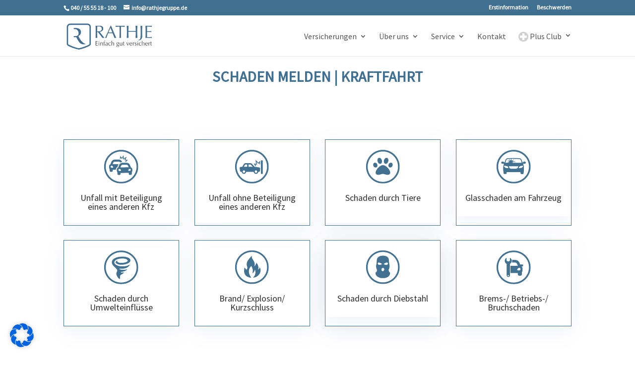

--- FILE ---
content_type: text/css
request_url: https://www.rathjegruppe.de/wp-content/themes/omazing-child/style.css?ver=1.0.0
body_size: 1164
content:
/*
 Theme Name:     Omazing Theme
 Theme URI:      http://www.omazing.de
 Description:    Omazing Theme
 Author:         Johannes Penzel - Omazing Online Marketing Agentur
 Author URI:     https://www.omazing.de
 Template:       Divi
 Version:        1.0.0
*/
 
/* =Ab hier kannst du deine CSS-Anpassungen eintragen
------------------------------------------------------- */

/*Row CSS - add class to row*/
.GrowUp-Wrapper .et_pb_column {
display: flex;
flex-flow: row;
align-items: flex-end;
margin-top: -300px;
height: 300px;
}
/*Module CSS - add class to modules*/
.GrowUp {
height: 100px;
flex-flow: column;
width: 20%;
display: flex;
flex: 1;
flex-shrink: 0;
position: relative;
  color:rgba(255,0,0,0)
}
.GrowUp:hover {
flex-wrap: nowrap;
height: 320px;
transition: all .8s ease;
  color:white;
}
.GrowUp::before {
content: "";
display: block;
height: 70px;
width: 70px;
left: calc(50% - 35px);
top: -35px;
position: absolute;
border-radius: 40px;
background-image: url(https://rathje-gruppe.omazing.de/wp-content/uploads/2021/02/plus-club-icon-2.svg
);
background-repeat: no-repeat;
}
/* MD SCREENS PORTRAIT TABLET */
@media (min-width: 768px) and (max-width: 980px) {
/* ADD STYLES HERE */
}
/* PHONES SM SCREENS */
@media (max-width: 767px) {
.GrowUp::before {
height: 60px;
width: 60px;
left: calc(50% - 30px);
top: -35px;
}
}



.blurb_link {
    display: block;
	  position: absolute; 
	  left: 33%;
    bottom: 0;
    margin-top: 20px;
    text-transform: uppercase;
    font-weight: 700;
    letter-spacing: 0;
    -webkit-transition: all .4s ease-in-out;
    -moz-transition: all .4s ease-in-out;
    -ms-transition: all .4s ease-in-out;
    -o-transition: all .4s ease-in-out;
}
.blurb_link:hover {
    letter-spacing: 1px;
    -webkit-transition: all .4s ease-in-out;
    -moz-transition: all .4s ease-in-out;
    -ms-transition: all .4s ease-in-out;
    -o-transition: all .4s ease-in-out;
}
.border-hover .et_pb_column {
 overflow: hidden;
 position: relative;
}
 
.border-hover .et_pb_column img {
 -webkit-transition: all 0.5s ease-in-out;
 -moz-transition: all 0.5s ease-in-out;
 transition: all 0.5s ease-in-out;
}
 
.border-hover .et_pb_column:hover img {
 transform: scale(1.1);
}
 
.border-hover .et_pb_column:hover .et_pb_image:after {
 position: absolute;
 top: 0;
 left: 0;
 width: 100%;
 height: 100%;
 background: rgba(0,0,0,0.6);
 content: '';
}
 
.border-hover .et_pb_column .et_pb_promo_description:before {
 top: 50px;
 right: 30px;
 bottom: 50px;
 left: 30px;
 border-top: 1px solid #fff;
 border-bottom: 1px solid #fff;
 -webkit-transform: scale(0,1);
 transform: scale(0,1);
 -webkit-transform-origin: 0 0;
 transform-origin: 0 0;
 position: absolute;
 content: '';
 opacity: 0;
 -webkit-transition: opacity 0.35s,
 -webkit-transform 0.35s;
 transition: opacity 0.35s, transform 0.35s;
}
 
.border-hover .et_pb_column .et_pb_promo_description:after {
 top: 30px;
 right: 50px;
 bottom: 30px;
 left: 50px;
 border-right: 1px solid #fff;
 border-left: 1px solid #fff;
 -webkit-transform: scale(1,0);
 transform: scale(1,0);
 -webkit-transform-origin: 100% 0;
 transform-origin: 100% 0;
 position: absolute;
 content: '';
 opacity: 0;
 -webkit-transition: opacity 0.35s,
 -webkit-transform 0.35s;
 transition: opacity 0.35s, transform 0.35s;
}
 
.border-hover .et_pb_column:hover .et_pb_promo_description:before, .border-hover .et_pb_column:hover .et_pb_promo_description:after {
 -webkit-transition-delay: 0.15s;
 transition-delay: 0.15s;
 opacity: 1;
 -webkit-transform: scale(1);
 transform: scale(1);
}
 
.border-hover .et_pb_column .et_pb_promo_description h2 {
 opacity: 0;
 color: #fff;
 position: absolute;
 top: 37%;
 width: 100%;
 text-align: center;
 -webkit-transition: all 0.5s ease-in-out;
 -moz-transition: all 0.5s ease-in-out;
 transition: all 0.5s ease-in-out;
 margin: 0;
 padding: 0;
}
 
.border-hover .et_pb_column .et_pb_promo_description p {
 opacity: 0;
 color: #fff;
 position: absolute;
 top: 42%;
 width: 100%;
 text-align: center;
 -webkit-transition: all 0.5s ease-in-out;
 -moz-transition: all 0.5s ease-in-out;
 transition: all 0.5s ease-in-out;
}
 
.border-hover .et_pb_column:hover .et_pb_promo_description h2 {
 opacity: 1;
 position: absolute;
 top: 40%;
 width: 100%;
 text-align: center;
 color: #fff;
}
 
.border-hover .et_pb_column:hover .et_pb_promo_description p {
 opacity: 1;
 position: absolute;
 top: 50%;
 width: 100%;
 text-align: center;
 color: #fff;
}
 
.border-hover .et_pb_promo {
 position: absolute;
 top: 0;
 left: 0;
 width: 100%;
 height: 100%;
}
 
.border-hover .et_pb_promo_button {
 opacity: 0;
 position: absolute;
 top: 0;
 left: 0;
 width: 100%;
 height: 100%;
}
.border-hover .et_pb_promo_description {
 position: static !important;
}

--- FILE ---
content_type: text/css
request_url: https://www.rathjegruppe.de/wp-content/et-cache/231959/et-core-unified-231959.min.css?ver=1767749112
body_size: 879
content:
#main-content{min-height:calc(100vh - 280px)}@media (max-width:980px){#top-header,div#et-secondary-menu,ul#et-secondary-nav{display:block!important}#top-header .container{padding-top:0.em!important}#et-info{display:none}}@media only screen and (max-width:780px){#et-info-phone{display:none!important}#et-info-email{display:none!important}}.wpforms-page-indicator-page-title{display:none!important}@media (min-width:1200px){.wpforms-submit-container{float:right!important;margin-top:-60px!important}}.wpforms-page-button.wpforms-page-next{float:right!important}.modern-hint{display:none}div.wpforms-container-full .wpforms-form .wpforms-field-label{color:#333333!important;font-weight:400}.wpforms-page-indicator-steps{display:none}.wpforms-page-indicator-page-title-sep{display:none!important}.wpforms-submit{background-color:#407091!important;color:white!important;font-size:16px!important;padding-left:50px!important;padding-right:50px!important;border:2px solid #407091!important}.wpforms-submit:hover{background-color:white!important;color:#407091!important;border:2px solid #407091!important}div.wpforms-container-full .wpforms-form .wpforms-pagebreak-left .wpforms-page-button{background-color:#407091;color:white!important;font-size:16px;padding-left:50px;padding-right:50px;border:2px solid #407091}div.wpforms-container-full .wpforms-form .wpforms-pagebreak-left .wpforms-page-button:hover{background-color:white;color:#407091!important;border:2px solid #407091}h2{color:#407091!important;font-size:24px!important;font-weight:500!important}.caldera-grid .btn1{background-color:white!important;color:#407091!important;border:none;background:url('/wp-content/uploads/2021/03/Kachel2.png') no-repeat top center;padding-top:80px;height:150px;width:270px;cursor:pointer;border:1px solid #407091}#main-header .nav li ul a{width:230px}.et_header_style_left #et-top-navigation nav>ul>li>a,.et_header_style_split #et-top-navigation nav>ul>li>a{font-weight:400}#main-header .nav li ul a{font-weight:400}.plus{margin-bottom:-5px}#sub-menu{padding-top:5px;padding-bottom:5px}.dropdown:hover{padding-left:25px!important;transition:padding-left 0.5s ease}#top-menu-nav #top-menu a:hover,#mobile_menu_slide a:hover{color:#407091!important;opacity:1!important}.vertikal{vertical-align:middle}@media only screen and (max-width:1025px){.four-columns .et_pb_column{width:25%!important}}@media only screen and (max-width:479px){.four .et_pb_column{width:50%!important}}.untermenu{font-weight:400;padding-left:25px}#main-header .et_mobile_menu li ul.hide{display:none!important}#mobile_menu .menu-item-has-children{position:relative}#mobile_menu .menu-item-has-children>a{background:transparent}#mobile_menu .menu-item-has-children>a+span{position:absolute;right:0;top:0;padding:10px 20px;font-size:20px;font-weight:700;cursor:pointer;z-index:3}span.menu-closed:before{content:"\33";display:block;color:#407091;font-size:16px;font-family:ETmodules}span.menu-closed.menu-open:before{content:"\33";transform:rotate(180deg)}

--- FILE ---
content_type: text/css
request_url: https://www.rathjegruppe.de/wp-content/et-cache/231959/et-core-unified-tb-126-deferred-231959.min.css?ver=1767749112
body_size: 648
content:
@font-face{font-family:"Source Sans Pro";font-display:swap;src:url("https://www.rathjegruppe.de/wp-content/uploads/et-fonts/SourceSansPro-Regular-1.ttf") format("truetype")}.et_pb_section_0_tb_footer.et_pb_section{padding-top:0px;padding-bottom:0px;background-color:#407091!important}.et_pb_column_1_tb_footer,.et_pb_column_0_tb_footer{width:25%!important}.et_pb_text_2_tb_footer.et_pb_text,.et_pb_blurb_3_tb_footer.et_pb_blurb .et_pb_blurb_description a,.et_pb_text_3_tb_footer.et_pb_text,.et_pb_text_1_tb_footer.et_pb_text a,.et_pb_text_1_tb_footer.et_pb_text,.et_pb_text_3_tb_footer.et_pb_text a,.et_pb_text_0_tb_footer.et_pb_text,.et_pb_blurb_0_tb_footer.et_pb_blurb .et_pb_blurb_description a{color:#FFFFFF!important}.et_pb_blurb_0_tb_footer.et_pb_blurb,.et_pb_blurb_3_tb_footer.et_pb_blurb{font-size:18px;color:#FFFFFF!important;margin-bottom:10px!important}.et_pb_blurb_1_tb_footer .et-pb-icon,.et_pb_blurb_0_tb_footer .et-pb-icon,.et_pb_blurb_4_tb_footer .et-pb-icon,.et_pb_blurb_3_tb_footer .et-pb-icon{font-size:25px;color:#FFFFFF;font-family:ETmodules!important;font-weight:400!important}.et_pb_blurb_1_tb_footer.et_pb_blurb,.et_pb_blurb_4_tb_footer.et_pb_blurb{font-size:18px;color:#FFFFFF!important}.et_pb_column_4_tb_footer,.et_pb_column_2_tb_footer,.et_pb_column_3_tb_footer{width:16.66%!important}.et_pb_text_1_tb_footer,.et_pb_text_3_tb_footer{padding-left:15px!important}.et_pb_code_1_tb_footer,.et_pb_code_0_tb_footer{width:100%}.et_pb_blurb_3_tb_footer .et_pb_blurb_content,.et_pb_blurb_4_tb_footer .et_pb_blurb_content{max-width:200px}.et_pb_section_1_tb_footer.et_pb_section{padding-top:0px;padding-bottom:0px}.et_pb_row_2_tb_footer.et_pb_row{padding-top:0px!important;padding-bottom:0px!important;margin-top:0px!important;margin-bottom:0px!important;padding-top:0px;padding-bottom:0px}.et_pb_row_2_tb_footer,body #page-container .et-db #et-boc .et-l .et_pb_row_2_tb_footer.et_pb_row,body.et_pb_pagebuilder_layout.single #page-container #et-boc .et-l .et_pb_row_2_tb_footer.et_pb_row,body.et_pb_pagebuilder_layout.single.et_full_width_page #page-container #et-boc .et-l .et_pb_row_2_tb_footer.et_pb_row{width:100%;max-width:2560px}.et_pb_code_1_tb_footer.et_pb_module,.et_pb_code_0_tb_footer.et_pb_module{margin-left:auto!important;margin-right:0px!important}@media only screen and (min-width:981px){.et_pb_row_1_tb_footer{display:none!important}}@media only screen and (min-width:768px) and (max-width:980px){.et_pb_row_0_tb_footer{display:none!important}.et_pb_column_0_tb_footer,.et_pb_column_1_tb_footer{width:25%!important}.et_pb_column_2_tb_footer,.et_pb_column_3_tb_footer,.et_pb_column_4_tb_footer{width:16.66%!important}}@media only screen and (max-width:767px){.et_pb_row_0_tb_footer{display:none!important}.et_pb_column_0_tb_footer,.et_pb_column_1_tb_footer,.et_pb_column_2_tb_footer,.et_pb_column_3_tb_footer,.et_pb_column_4_tb_footer,.et_pb_column_5_tb_footer{}}@font-face{font-family:"Source Sans Pro";font-display:swap;src:url("https://www.rathjegruppe.de/wp-content/uploads/et-fonts/SourceSansPro-Regular-1.ttf") format("truetype")}

--- FILE ---
content_type: image/svg+xml
request_url: https://www.rathjegruppe.de/wp-content/uploads/2021/02/plusclub.svg%22
body_size: 731
content:
<?xml version="1.0" encoding="utf-8"?>
<!-- Generator: Adobe Illustrator 25.2.0, SVG Export Plug-In . SVG Version: 6.00 Build 0)  -->
<svg version="1.1" id="Ebene_1" xmlns="http://www.w3.org/2000/svg" xmlns:xlink="http://www.w3.org/1999/xlink" x="0px" y="0px"
	 viewBox="0 0 30 30" style="enable-background:new 0 0 30 30;" xml:space="preserve">
<style type="text/css">
	.st0{fill-rule:evenodd;clip-rule:evenodd;fill:#427192;}
	.st1{fill:#427192;}
	.st2{fill:#2E2E2E;}
	.st3{fill:#CFD0D0;}
	.st4{fill:none;}
</style>
<path class="st3" d="M15,0C6.7,0,0,6.7,0,15c0,8.3,6.7,15,15,15c8.3,0,15-6.7,15-15C30,6.7,23.3,0,15,0 M25,18.4h-6.6V25h-6.8v-6.6
	H5v-6.8h6.6V4.9h6.8v6.7H25V18.4z"/>
<rect class="st4" width="30" height="30"/>
</svg>


--- FILE ---
content_type: image/svg+xml
request_url: https://www.rathjegruppe.de/wp-content/uploads/2021/04/kfz_brand.svg
body_size: 1980
content:
<?xml version="1.0" encoding="utf-8"?>
<!-- Generator: Adobe Illustrator 25.2.0, SVG Export Plug-In . SVG Version: 6.00 Build 0)  -->
<svg version="1.1" id="Ebene_1" xmlns="http://www.w3.org/2000/svg" xmlns:xlink="http://www.w3.org/1999/xlink" x="0px" y="0px"
	 viewBox="0 0 250 250" style="enable-background:new 0 0 250 250;" xml:space="preserve">
<style type="text/css">
	.st0{fill:#FFFFFF;}
	.st1{fill:#808080;}
	.st2{fill:#427192;}
	.st3{fill:#808080;stroke:#FFFFFF;stroke-width:5;stroke-miterlimit:10;}
	.st4{fill-rule:evenodd;clip-rule:evenodd;fill:#808080;}
	.st5{fill:#427192;stroke:#FFFFFF;stroke-width:5;stroke-miterlimit:10;}
	.st6{fill-rule:evenodd;clip-rule:evenodd;fill:#427192;}
</style>
<path class="st2" d="M124.5,11.3c30.2,0,58.6,11.8,79.9,33.1s33.1,49.7,33.1,79.9s-11.8,58.6-33.1,79.9
	c-21.3,21.3-49.7,33.1-79.9,33.1S66,225.6,44.6,204.2s-33.1-49.7-33.1-79.9c0-30.2,11.8-58.6,33.1-79.9S94.3,11.3,124.5,11.3
	 M124.5-0.7c-69,0-125,56-125,125c0,69,56,125,125,125c69,0,125-56,125-125C249.5,55.3,193.5-0.7,124.5-0.7L124.5-0.7z"/>
<path class="st2" d="M157.6,172.3c0.2-0.1,0.3-0.4,0.5-0.4c0.2,0,0.4,0.2,0.6,0.3c0,0.1,0,0.1-0.1,0.2c-0.3,0-0.6,0-0.9,0
	C157.7,172.4,157.7,172.4,157.6,172.3z"/>
<path class="st6" d="M147.7,142.6L147.7,142.6c-7.7,18.1-8.6,20-19.1,26.7c0.9-9.6,4.8-19.1,1.9-28.7c-1.9-4.7-3.3-9.4-4.8-14.2
	c-4.7-15.4-6.7-10.5-14.3-1C98,144.5,100,170.3,113,192c3,5,6,11,7,11c-13,0-31.6-6-42.1-17.4c-14.3-17.3-12.4-37.3-8.6-58.3
	c5.7,2.9,6.7,7.6,9.5,11.5c3.8,4.7,6.7,4.7,9.6-1c3.8-7.6,2.8-14.3,0-21c-4.8-11.4-2.9-21.9,1-32.4c5.7-15.3,31.1-41.1,32.4-43.8
	c3.1-6.5,1,3.7,1.9,5.7c0,9.5,4.8,16.2,9.6,23.8c9.5,14.3,16.2,29.6,9.5,46.7c7.6-4.7,9.6-8.6,15.3-25.7
	c12.4,15.2,19.1,31.4,12.4,51.5c7.7-3.8,9.6-10.5,12.5-17.2c19,32.5-7.7,74.5-50.7,77.3C151.5,185.6,154.4,166.4,147.7,142.6
	L147.7,142.6z M82.6,136L82.6,136L82.6,136L82.6,136z M82.6,136L82.6,136L82.6,136L82.6,136C81.7,136,81.7,136,82.6,136L82.6,136z
	 M82.6,136L82.6,136L82.6,136L82.6,136z"/>
</svg>


--- FILE ---
content_type: image/svg+xml
request_url: https://www.rathjegruppe.de/wp-content/uploads/2021/04/kfz_glasschaeden.svg
body_size: 2823
content:
<?xml version="1.0" encoding="utf-8"?>
<!-- Generator: Adobe Illustrator 25.2.1, SVG Export Plug-In . SVG Version: 6.00 Build 0)  -->
<svg version="1.1" id="Ebene_1" xmlns="http://www.w3.org/2000/svg" xmlns:xlink="http://www.w3.org/1999/xlink" x="0px" y="0px"
	 viewBox="0 0 250 250" style="enable-background:new 0 0 250 250;" xml:space="preserve">
<style type="text/css">
	.st0{fill:#427192;}
	.st1{fill:#427192;stroke:#FFFFFF;stroke-width:0.7;stroke-miterlimit:10;}
</style>
<path class="st0" d="M124.4,12.6c30.2,0,58.6,11.8,79.9,33.1s33.1,49.7,33.1,79.9s-11.8,58.6-33.1,79.9s-49.7,33.1-79.9,33.1
	s-58.6-11.8-79.9-33.1s-33.1-49.7-33.1-79.9S23.2,67,44.5,45.7S94.2,12.6,124.4,12.6 M124.4,0.6c-69,0-125,56-125,125
	s56,125,125,125s125-56,125-125S193.4,0.6,124.4,0.6L124.4,0.6z"/>
<path class="st0" d="M158.3,171.1c0.2-0.1,0.3-0.4,0.5-0.4c0.2,0,0.4,0.2,0.6,0.3c0,0.1,0,0.1-0.1,0.2c-0.3,0-0.6,0-0.9,0
	C158.4,171.2,158.4,171.2,158.3,171.1z"/>
<g>
	<g>
		<path class="st0" d="M174.5,166.2c-33.4,0-67,0-101.2,0c0,3.2-0.1,6.1,0,9c0.1,3.3-1.2,5-4.7,4.9c-4.3-0.1-8.7,0.3-13-0.2
			c-1.5-0.2-3.9-2.2-4-3.6c-1.1-14-4.3-27.7-3.4-41.9c0.5-9.3,1.5-18.2,5.1-26.7c0.4-1,0.6-2.1,1.1-3.7c-3.9,0-7.4,0.1-10.8,0
			c-6-0.2-9.5-4.1-9.1-10.1c0.3-3.7,1.9-5.7,5.9-5.9c7.2-0.2,14.5-1.1,16.9,8.9c2.8-7.4,5.8-14.7,8.2-22.2c2.4-7.5,7.3-10.8,15-11.5
			c29.3-2.6,58.5-2.6,87.8,0c7.8,0.7,12.5,4.4,14.9,11.7c2.4,7.4,5.4,14.6,8.1,22c0.6-0.4,1.1-0.6,1.1-0.8c1.9-7.6,7.3-8.8,14.1-8.1
			c5.4,0.5,7.3,1.6,7.6,6.3c0.4,5.3-2.3,9.1-7.2,9.7c-2.1,0.3-4.3,0.2-6.5,0.2c-1.9,0-3.9,0-5.7,0c-0.2,0.9-0.4,1.3-0.3,1.5
			c7.8,16,5.9,33.2,5.6,50.1c-0.1,7.3-1.8,14.7-3,22c-0.1,0.9-1.3,1.8-2.2,2.3c-0.6,0.4-1.6,0.4-2.4,0.4c-5-0.1-11.1,1.4-14.6-0.9
			C175.2,177.8,175.6,171.2,174.5,166.2z M91.5,68.3c-4.1,0.4-8.3,0.5-12.4,1.4c-2.2,0.5-5.3,1.7-6,3.5c-3.3,7.4-5.9,15-8.8,22.7
			c11,2.3,20.3-0.9,29.7-6.4c-5-2.6-9.4-5-13.9-7.4c0.1-0.3,0.3-0.6,0.4-0.9c5.2,0.6,10.4,1.2,16.3,1.8
			C94.8,77.5,93.2,72.9,91.5,68.3c3.4,3.8,6.8,7.7,10.8,12.3c2.3-5,3.8-8.4,5.6-12.3C102,68.3,96.8,68.3,91.5,68.3z M110.7,80.4
			c6-3.1,11.9-6.2,17.9-9.3c0.2,0.3,0.3,0.6,0.5,0.9c-4.6,4.1-9.3,8.2-14.7,13c10.4,1.3,19.4,2.4,28.4,3.6c0,0.2,0,0.4,0,0.6
			c-9,0.7-17.9,1.4-27.1,2.2c1,3.9,3.1,5.2,6.7,5.2c19.3-0.1,38.6-0.1,57.9-0.1c1.2,0,2.5-0.2,4.1-0.4c-2.5-6.8-5-13.1-7.1-19.5
			c-1.6-4.8-4.6-7-9.5-7.2c-15.8-0.6-31.6-1.6-47.3-2c-12.1-0.3-12.2,0.2-10.6,12.3C109.9,79.6,110.1,79.7,110.7,80.4z M89.4,122.2
			c6.2,17.4,8.3,18.6,22.9,18.8c8.8,0.1,17.6,0.1,26.4,0c11.9-0.2,18.7-6.5,20.4-18.8C136,122.2,112.9,122.2,89.4,122.2z
			 M53.9,117.9c3,15.2,15.8,21.7,32.8,17.7c-1.9-3.7-3.6-7.5-5.6-11.1c-0.6-1-1.7-2.3-2.7-2.5C70.3,120.6,62.2,119.3,53.9,117.9z
			 M162.4,136c17.2,3.4,30-3.6,32.6-18c-4.4,0.7-8.6,2-12.8,1.9c-11.1-0.4-16.8,5.5-19.7,15.3C162.4,135.3,162.4,135.5,162.4,136z"
			/>
	</g>
</g>
</svg>


--- FILE ---
content_type: image/svg+xml
request_url: https://www.rathjegruppe.de/wp-content/uploads/2021/04/kfz_unwetter.svg
body_size: 2885
content:
<?xml version="1.0" encoding="utf-8"?>
<!-- Generator: Adobe Illustrator 25.2.0, SVG Export Plug-In . SVG Version: 6.00 Build 0)  -->
<svg version="1.1" id="Ebene_1" xmlns="http://www.w3.org/2000/svg" xmlns:xlink="http://www.w3.org/1999/xlink" x="0px" y="0px"
	 viewBox="0 0 250 250" style="enable-background:new 0 0 250 250;" xml:space="preserve">
<style type="text/css">
	.st0{fill:#FFFFFF;}
	.st1{fill:#808080;}
	.st2{fill:#427192;}
	.st3{fill:#808080;stroke:#FFFFFF;stroke-width:5;stroke-miterlimit:10;}
	.st4{fill-rule:evenodd;clip-rule:evenodd;fill:#808080;}
	.st5{fill:#427192;stroke:#FFFFFF;stroke-width:5;stroke-miterlimit:10;}
	.st6{fill-rule:evenodd;clip-rule:evenodd;fill:#427192;}
</style>
<path class="st2" d="M124.4,12.6c30.2,0,58.6,11.8,79.9,33.1s33.1,49.7,33.1,79.9s-11.8,58.6-33.1,79.9
	c-21.3,21.3-49.7,33.1-79.9,33.1s-58.6-11.8-79.9-33.1s-33.1-49.7-33.1-79.9c0-30.2,11.8-58.6,33.1-79.9S94.2,12.6,124.4,12.6
	 M124.4,0.6c-69,0-125,56-125,125s56,125,125,125c69,0,125-56,125-125S193.4,0.6,124.4,0.6L124.4,0.6z"/>
<path class="st2" d="M157.6,172.3c0.2-0.1,0.3-0.4,0.5-0.4c0.2,0,0.4,0.2,0.6,0.3c0,0.1,0,0.1-0.1,0.2c-0.3,0-0.6,0-0.9,0
	C157.7,172.4,157.7,172.4,157.6,172.3z"/>
<g id="EeByI5.tif">
	<g>
		<path class="st2" d="M145.9,163.9c-1.9,3.1-4.6,5.6-7.6,7.6c-3.8,2.5-7.8,4.7-11.7,7.2c-1.8,1.2-3.6,2.5-5.2,4
			c-3.6,3.2-5.4,7.8-5.5,13.1c-0.1,3.3,0.2,6.6,0.4,9.9c0.2,4.1-1.7,6.2-4.9,5.2c-1.6-0.5-3.2-1.3-4.4-2.5
			c-7.8-7.5-13.7-16.8-17-28.2c-1.7-5.9-1.2-11.6,1.1-17.1c1.1-2.7,2.3-5.3,3.4-8.1c1.7-4.3,1.7-8.6-0.7-12.4c-2.3-3.6-5-7-7.9-10.1
			c-6.2-6.6-12.8-12.8-19-19.4c-4.3-4.6-8-9.9-9.8-16.8c-2.3-8.7-1.3-16.8,3.4-24c4.7-7.2,11.1-11.6,18-15.1
			c10.3-5.3,21.1-8.4,32.3-9.7c8.6-1,17.2-1.7,25.9-1.7c12.6,0,25.1,1.9,37.2,7c4.9,2.1,9.6,4.7,13.5,9c5.8,6.4,6.3,14.7,1.3,22
			c-3.3,4.9-7.7,8.2-12.3,10.8c-9,5.2-18.5,7.9-28.3,9.7c-8.5,1.5-17.1,2.2-25.7,1.8c-9.6-0.5-19.2-1.6-28.2-6.3
			c-3-1.6-5.8-4-8.3-6.6c-2.4-2.6-2.6-5.9-0.9-9c2.9-5.5,7.6-7.9,12.6-9.9c-0.3,0.5-0.6,1.1-0.8,1.6c-1.8,3.5-1.5,6.8,1.2,9.2
			c2.1,1.9,4.6,3.3,7.1,4.4c6.3,2.8,12.9,2.9,19.5,3c11.7,0.1,23.2-1.2,34.5-5.2c2.7-1,5.4-2.3,8-3.8c1.5-0.9,2.9-2.2,4.1-3.6
			c2-2.4,2.1-5.2,0.3-7.7c-1.4-1.9-3.2-3.6-5.1-4.9c-5.6-3.8-11.8-5.3-18.1-6.3c-8.1-1.3-16.2-1.5-24.2-0.9
			c-12.9,1.1-25.7,3.2-37.5,10.3c-2.2,1.3-4.3,3-6.3,4.9c-7.7,7.6-7.7,18-0.2,25.9c5.1,5.4,11.2,8.5,17.6,10.9
			c10.2,3.9,20.6,5.7,31.2,6.2c13.3,0.7,26.4-0.5,39.3-4.4c7-2.1,13.8-5.2,20.5-9.2c-0.8,1.5-1.6,3.1-2.4,4.6
			c-6.6,11.2-15.9,17.6-26.4,21.6c-11.4,4.3-23.1,5.4-35,5c-3-0.1-6.1-0.3-9.1-0.5c-1.6-0.1-3,0.1-3.4,2.4c-0.3,1.7,0.6,2.8,2.7,3.3
			c13.2,2.9,26.6,4.3,40,2.3c4.5-0.7,8.9-2.2,13.4-3.3c0.4-0.1,0.8-0.2,1.6-0.5c-4.6,5.4-9.7,8.9-15.2,11.6
			c-9.2,4.6-18.9,6.9-28.9,8c-0.8,0.1-1.8,0.1-2.5,0.5c-0.6,0.4-1.2,1.4-1.2,2.1c0,0.7,0.7,1.7,1.3,2c0.7,0.4,1.7,0.4,2.5,0.3
			C132.3,164.3,139.1,164.1,145.9,163.9z"/>
	</g>
</g>
</svg>


--- FILE ---
content_type: image/svg+xml
request_url: https://www.rathjegruppe.de/wp-content/uploads/2021/04/kfz_mitbeteiligung.svg
body_size: 3527
content:
<?xml version="1.0" encoding="utf-8"?>
<!-- Generator: Adobe Illustrator 25.2.1, SVG Export Plug-In . SVG Version: 6.00 Build 0)  -->
<svg version="1.1" id="Ebene_1" xmlns="http://www.w3.org/2000/svg" xmlns:xlink="http://www.w3.org/1999/xlink" x="0px" y="0px"
	 viewBox="0 0 250 250" style="enable-background:new 0 0 250 250;" xml:space="preserve">
<style type="text/css">
	.st0{fill:#427192;}
	.st1{fill:#427192;stroke:#FFFFFF;stroke-width:0.7;stroke-miterlimit:10;}
</style>
<path class="st0" d="M124.4,12.6c30.2,0,58.6,11.8,79.9,33.1s33.1,49.7,33.1,79.9s-11.8,58.6-33.1,79.9s-49.7,33.1-79.9,33.1
	s-58.6-11.8-79.9-33.1s-33.1-49.7-33.1-79.9S23.2,67,44.5,45.7S94.2,12.6,124.4,12.6 M124.4,0.6c-69,0-125,56-125,125
	s56,125,125,125s125-56,125-125S193.4,0.6,124.4,0.6L124.4,0.6z"/>
<path class="st0" d="M157.6,172.3c0.2-0.1,0.3-0.4,0.5-0.4s0.4,0.2,0.6,0.3c0,0.1,0,0.1-0.1,0.2c-0.3,0-0.6,0-0.9,0
	C157.7,172.4,157.7,172.4,157.6,172.3z"/>
<g>
	<g>
		<path class="st0" d="M85.7,148.6l0-1.7c-0.1-6.8,3-13.2,8.3-17.4c0.9-0.7,1.8-1.3,2.7-1.9l1.6-4.1l4.6-11.8
			c0.6-1.6,1.4-3.1,2.2-4.6c0-0.1,0.1-0.1,0.1-0.2l-1.1,0l-42,0.4l4.6-11.8c1.7-4.3,5.8-7.2,10.5-7.2l30-0.3c3.5,0,6.7,1.5,8.8,4.1
			c0.6,0.8,1.2,1.7,1.6,2.6c2-1.1,4-2,6.2-2.7c2.7-0.9,5.5-1.4,8.4-1.5l-0.5-1.2c-1.5-3.8-3.9-7-6.8-9.6c-2.9-2.6-6.3-4.5-10.1-5.7
			c-2.5-0.7-5.1-1.1-7.9-1.1l-30,0.3c-2.7,0-5.4,0.5-7.8,1.2c-2.5,0.8-4.8,1.9-6.9,3.4c-1.1,0.7-2.1,1.5-3,2.4
			c-1.9,1.8-3.5,3.8-4.8,6.1c-0.7,1.1-1.2,2.4-1.7,3.6l-4.6,11.8l-2.6,6.7c-1.4,0.5-2.7,1.3-3.9,2.2c-3.5,2.8-5.8,7.1-5.7,11.9
			l0.1,11.3c0,2.9,0.9,5.5,2.3,7.7c0.5,0.7,1,1.5,1.6,2.1l0.1,12.8c0,1,0.2,2,0.6,2.9c1.2,2.7,3.9,4.6,7,4.5l7.6-0.1
			c4.2,0,7.5-3.4,7.5-7.6l-0.1-7.6L85.7,148.6z M54.9,133.7c-4.5,0-7.6-2.9-7.6-7.5c0-4.5,3-7.6,7.5-7.6c4.5,0,11.4,6.7,11.4,11.2
			C66.2,134.3,59.4,133.7,54.9,133.7z"/>
	</g>
	<path class="st0" d="M130,59.5c3.7-6,7.6-12.3,11.8-19.2c0.8,8.4,1.5,16.1,2.2,24.3c7-4.1,13.7-8.1,21-12.4
		c-3.1,7.4-6,14.2-8.9,21.4c6,0.6,11.7,1.3,17.9,1.9c-0.7,0.7-1.2,1.2-1.7,1.7c-2.8,2.6-5.8,5-8.4,7.7c-2.1,2.2-6,5.6-8.9,5.1
		c-0.8-0.1-1.5-0.1-2.5-0.6c2.6-2.4,7-7.4,9.9-10.1c-4.7-0.5-9-1-13.6-1.5c1.9-4.5,3.6-8.8,5.4-13c-0.1-0.1-0.2-0.2-0.3-0.3
		c-4.6,2.7-9.2,5.4-14.2,8.4c-0.5-5.7-1-11-1.6-17.1c-2.8,4.5-5.2,8.5-7.6,12.3c-3.2-3.2-6.2-6.3-9.4-9.5c-0.4,2.8-0.7,5.7-1.1,8.6
		c-1.6-0.2-3.1-0.3-4.9-0.5c0.8-6.6,1.5-13.2,2.3-19.4C121.5,51.3,125.7,55.3,130,59.5z"/>
	<g>
		<path class="st0" d="M206.1,145.1l0.1,11.3c0,2.9-0.8,5.5-2.1,7.8c-0.5,0.8-1,1.5-1.5,2.1l0.1,12.8c0,1-0.2,2-0.6,2.9
			c-1.1,2.7-3.8,4.6-6.9,4.7l-7.6,0.1c-4.2,0-7.6-3.3-7.6-7.5l-0.1-7.6l-60.4,0.5l0.1,7.6c0,4.2-3.3,7.6-7.5,7.6l-7.6,0.1
			c-3.1,0-5.8-1.9-7-4.5c-0.4-0.9-0.6-1.9-0.6-2.9l-0.1-12.8c-0.6-0.7-1.1-1.4-1.6-2.1c-1.4-2.3-2.3-4.9-2.3-7.7l-0.1-11.3
			c0-4.8,2.2-9.1,5.7-11.9c1.2-0.9,2.5-1.7,3.9-2.2l2.6-6.7l4.6-11.8c0.5-1.3,1.1-2.5,1.7-3.6c1.3-2.3,3-4.4,4.8-6.1
			c0.9-0.9,2-1.7,3-2.4c2.1-1.5,4.5-2.6,6.9-3.4c2.5-0.8,5.1-1.2,7.8-1.2l30-0.3c2.7,0,5.4,0.4,7.9,1.1c3.7,1.1,7.2,3,10.1,5.7
			c2.9,2.6,5.2,5.9,6.8,9.6l4.8,11.7l2.7,6.6c2.8,1,5.3,2.9,7.1,5.4C205,138.9,206.1,141.9,206.1,145.1L206.1,145.1z M111.7,142.2
			c-4.5,0-7.5,3.1-7.5,7.6c0,4.5,3.1,7.5,7.6,7.5c4.5,0,11.3,0.7,11.3-3.9C123.1,148.8,116.2,142.1,111.7,142.2L111.7,142.2z
			 M179.5,130.2l-4.8-11.7c-0.4-1.1-1-2-1.7-2.9c-2.1-2.6-5.4-4.1-8.8-4.1l-30,0.3c-4.6,0-8.8,2.9-10.5,7.2l-4.6,11.8l42-0.4
			L179.5,130.2z M187.2,141.5c-4.5,0-11.3,6.9-11.2,11.4c0,4.5,6.8,3.7,11.4,3.7c4.5,0,7.5-3.1,7.5-7.6
			C194.8,144.4,191.7,141.4,187.2,141.5z"/>
	</g>
</g>
</svg>


--- FILE ---
content_type: image/svg+xml
request_url: https://www.rathjegruppe.de/wp-content/uploads/2021/04/kfz_betriebsschaden.svg
body_size: 3298
content:
<?xml version="1.0" encoding="utf-8"?>
<!-- Generator: Adobe Illustrator 25.2.1, SVG Export Plug-In . SVG Version: 6.00 Build 0)  -->
<svg version="1.1" id="Ebene_1" xmlns="http://www.w3.org/2000/svg" xmlns:xlink="http://www.w3.org/1999/xlink" x="0px" y="0px"
	 viewBox="0 0 250 250" style="enable-background:new 0 0 250 250;" xml:space="preserve">
<style type="text/css">
	.st0{fill:#427192;}
	.st1{fill:#427192;stroke:#FFFFFF;stroke-width:0.7;stroke-miterlimit:10;}
</style>
<g>
	<path class="st0" d="M106.6,91.8c0.4-0.6,0.8-1.2,1.2-1.9h0c0.3-0.5,0.6-1,0.8-1.5c0.1-0.2,0.2-0.4,0.3-0.6c0.2-0.3,0.3-0.7,0.5-1
		c0.1-0.2,0.2-0.5,0.3-0.7c0.1-0.3,0.2-0.7,0.4-1c0.1-0.3,0.2-0.5,0.2-0.8c0.1-0.3,0.2-0.7,0.3-1c0.1-0.3,0.1-0.5,0.2-0.8
		c0.1-0.4,0.1-0.7,0.2-1.1c0-0.2,0.1-0.5,0.1-0.7c0.1-0.4,0.1-0.8,0.1-1.2c0-0.2,0-0.4,0.1-0.6c0-0.6,0.1-1.2,0.1-1.9
		c0-0.5,0-1-0.1-1.5c0-0.1,0-0.2,0-0.4c0-0.4-0.1-0.9-0.1-1.3c0-0.1,0-0.1,0-0.2c-0.1-1.1-0.4-2.1-0.6-3.2c0,0,0,0,0,0l0,0
		c-1.1-4.1-3.2-7.8-6.3-11c-1.6-1.7-3.5-3.2-5.8-4.5c0,0.6,0,1,0,1.4c0,4.7,0,9.4,0,14.1h0c0,1.3,0,2.6,0,3.9c0,0.8-0.3,1.3-1,1.7
		c-3.8,2.1-7.5,4.3-11.3,6.4c-0.2,0.1-0.5,0.2-0.7,0.2c-0.2,0-0.4,0-0.5-0.1c-1.9-1.1-3.8-2.2-5.7-3.3c-1-0.6-2-1.1-2.9-1.7
		c0,0,0,0,0,0c-0.9-0.5-1.8-1-2.7-1.6c-0.7-0.4-1-0.9-1-1.7c0-6,0-11.9,0-17.9c0-0.4,0-0.9,0-1.3c-0.2,0-0.3,0-0.3,0
		c0,0-0.1,0-0.1,0c-5,3.1-8.7,7.2-10.7,12.7c-0.9,2.3-1.2,4.8-1.9,7.2c0,1.4,0,2.7,0,4.1c0.4,2,0.7,4,1.3,5.9c0.9,3,2.3,5.6,4.1,7.9
		l0,0c0,0,0.1,0.1,0.1,0.1c0.4,0.5,0.8,0.9,1.2,1.3c0.1,0.2,0.3,0.3,0.4,0.5c0.4,0.4,0.9,0.8,1.3,1.2c0.2,0.1,0.3,0.3,0.5,0.4
		c0.5,0.4,1,0.8,1.5,1.2c0.2,0.1,0.3,0.2,0.5,0.4c0.7,0.5,1.4,0.9,2.1,1.4c1,0.6,1.3,1.2,1.3,2.3c0,9.9,0,19.8,0,29.7c0,0,0,0,0,0
		c0,5.8,0,11.5,0,17.3c0,0,0,0,0,0c0,11.9,0,23.8,0,35.7c0,0.4,0,0.9,0,1.3c0,0,0,0,0,0v0c0.2,2.9,1.1,5.6,3.2,7.9
		c1.9,2,4.1,3.2,6.8,3.7c0.3,0.1,0.6,0.1,0.9,0.2c0.8,0,1.7,0,2.5,0c0.3-0.1,0.6-0.2,0.9-0.2c3.7-0.8,6.6-2.8,8.5-6.2
		c1.2-2.1,1.5-4.4,1.5-6.7c0-5.4,0-10.7,0-16.1l0,0c0-5.6,0-11.1,0-16.7c0-10.2,0-20.5,0-30.7c0-2.1,0-4.3,0-6.4h0
		c0-4.4,0-8.8,0-13.3c0-1.1,0.3-1.8,1.3-2.4C102.3,96.9,104.7,94.6,106.6,91.8z M85.4,191.9C85.4,191.9,85.4,191.9,85.4,191.9
		c-2.6,0-4.6-2-4.6-4.6c0-2.6,2.1-4.7,4.7-4.7c0,0,0,0,0.1,0c2.5,0,4.6,2.2,4.5,4.7C90,189.9,88,191.9,85.4,191.9z"/>
	<path class="st0" d="M191.2,104.6h-18.3l-5.1-12.7c-5.2-13.1-17.7-21.5-31.8-21.5h-21.9c0.5,2.1,0.7,4.3,0.8,6.5
		c0,4.6-0.9,9-2.9,13h24.1c6,0,11.4,3.7,13.6,9.2l6.1,15.2h-54c0,9.5,0,19,0,28.3l0,8.8l0,4.1c0,4.2,0,8.4,0,12.6h53.9v9.8
		c0,5.4,4.4,9.8,9.8,9.8h9.8c5.4,0,9.8-4.4,9.8-9.8v-16.5c3-3.4,4.9-7.9,4.9-12.8v-14.7c0-5.9-2.6-11.1-6.7-14.7h6.1
		c1.7,0,3.1-1.1,3.6-2.8l1.8-7.3C195.3,106.8,193.6,104.6,191.2,104.6z M165.5,148.5c-5.9,0-14.7,1-14.7-4.9
		c0-5.8,8.8-14.6,14.7-14.6c5.9,0,9.8,3.9,9.8,9.7C175.3,144.6,171.4,148.5,165.5,148.5z"/>
</g>
<path class="st0" d="M124.4,12.6c30.2,0,58.6,11.8,79.9,33.1s33.1,49.7,33.1,79.9s-11.8,58.6-33.1,79.9s-49.7,33.1-79.9,33.1
	s-58.6-11.8-79.9-33.1s-33.1-49.7-33.1-79.9S23.2,67,44.5,45.7S94.2,12.6,124.4,12.6 M124.4,0.6c-69,0-125,56-125,125
	s56,125,125,125s125-56,125-125S193.4,0.6,124.4,0.6L124.4,0.6z"/>
<path class="st0" d="M158.3,171.1c0.2-0.1,0.3-0.4,0.5-0.4c0.2,0,0.4,0.2,0.6,0.3c0,0.1,0,0.1-0.1,0.2c-0.3,0-0.6,0-0.9,0
	C158.4,171.2,158.4,171.2,158.3,171.1z"/>
</svg>


--- FILE ---
content_type: image/svg+xml
request_url: https://www.rathjegruppe.de/wp-content/uploads/2021/04/kfz_diebstahl.svg
body_size: 1988
content:
<?xml version="1.0" encoding="utf-8"?>
<!-- Generator: Adobe Illustrator 25.2.0, SVG Export Plug-In . SVG Version: 6.00 Build 0)  -->
<svg version="1.1" id="Ebene_1" xmlns="http://www.w3.org/2000/svg" xmlns:xlink="http://www.w3.org/1999/xlink" x="0px" y="0px"
	 viewBox="0 0 250 250" style="enable-background:new 0 0 250 250;" xml:space="preserve">
<style type="text/css">
	.st0{fill:#FFFFFF;}
	.st1{fill:#808080;}
	.st2{fill:#427192;}
	.st3{fill:#808080;stroke:#FFFFFF;stroke-width:5;stroke-miterlimit:10;}
	.st4{fill-rule:evenodd;clip-rule:evenodd;fill:#808080;}
	.st5{fill:#427192;stroke:#FFFFFF;stroke-width:5;stroke-miterlimit:10;}
	.st6{fill-rule:evenodd;clip-rule:evenodd;fill:#427192;}
</style>
<path class="st2" d="M124.5,11.3c30.2,0,58.6,11.8,79.9,33.1s33.1,49.7,33.1,79.9s-11.8,58.6-33.1,79.9
	c-21.3,21.3-49.7,33.1-79.9,33.1S66,225.6,44.6,204.2s-33.1-49.7-33.1-79.9c0-30.2,11.8-58.6,33.1-79.9S94.3,11.3,124.5,11.3
	 M124.5-0.7c-69,0-125,56-125,125c0,69,56,125,125,125c69,0,125-56,125-125C249.5,55.3,193.5-0.7,124.5-0.7L124.5-0.7z"/>
<path class="st2" d="M157.6,172.3c0.2-0.1,0.3-0.4,0.5-0.4c0.2,0,0.4,0.2,0.6,0.3c0,0.1,0,0.1-0.1,0.2c-0.3,0-0.6,0-0.9,0
	C157.7,172.4,157.7,172.4,157.6,172.3z"/>
<path class="st2" d="M171.1,160.7c0.9-7.4-4.6-12.9-4.6-12.9s10.4-24.9,7.8-36.6c-2.6-11.7-4.2-31.1-4.9-34.9
	c-0.7-3.9,3.6-36.9-44-37.5c-47.6-0.6-46.3,35.9-46.3,35.9c-1.9,32.3-3.2,25.2-4.9,39.1c-1.6,13.8,7.7,33.8,7.8,34
	c-5.8,6.1-3.6,12.3-3.6,12.3c-6.5-1.6-7.8,5.2-7.8,5.2c-4.9,24.9,23.9,34.9,32,38.1c8.1,3.3,28.5,2.6,28.5,2.6
	c45.9-3.6,46.9-34.3,46.9-34.3C179.8,160.3,171.1,160.7,171.1,160.7z M89.9,104.4c-8.1-8.7,0-13.3,0-13.3c7.4-5.5,28.1,9.1,28.4,9.4
	c0,0,0,0,0,0v0c0,0,0,0,0,0C100.9,113.4,89.9,104.4,89.9,104.4z M123.2,154.2c-10.4-1-9.1-16.8-9.1-16.8c5.5-8.7,10.3-7.4,10.3-7.4
	h0c6.2-2,11.1,9.3,11.1,9.3C132.9,156.3,123.2,154.2,123.2,154.2z M159.1,104.4c0,0-11,9.1-28.5-3.9c0,0,0,0,0,0v0c0,0,0,0,0,0
	c0.4-0.3,21.1-14.8,28.5-9.4C159.1,91.1,167.2,95.7,159.1,104.4z"/>
</svg>


--- FILE ---
content_type: image/svg+xml
request_url: https://www.rathjegruppe.de/wp-content/uploads/2021/04/kfz_ohnebeteiligung.svg
body_size: 2624
content:
<?xml version="1.0" encoding="utf-8"?>
<!-- Generator: Adobe Illustrator 25.2.1, SVG Export Plug-In . SVG Version: 6.00 Build 0)  -->
<svg version="1.1" id="Ebene_1" xmlns="http://www.w3.org/2000/svg" xmlns:xlink="http://www.w3.org/1999/xlink" x="0px" y="0px"
	 viewBox="0 0 250 250" style="enable-background:new 0 0 250 250;" xml:space="preserve">
<style type="text/css">
	.st0{fill:#427192;}
	.st1{fill:#427192;stroke:#FFFFFF;stroke-width:0.7;stroke-miterlimit:10;}
</style>
<path class="st0" d="M124.4,12.6c30.2,0,58.6,11.8,79.9,33.1s33.1,49.7,33.1,79.9s-11.8,58.6-33.1,79.9s-49.7,33.1-79.9,33.1
	s-58.6-11.8-79.9-33.1s-33.1-49.7-33.1-79.9S23.2,67,44.5,45.7S94.2,12.6,124.4,12.6 M124.4,0.6c-69,0-125,56-125,125
	s56,125,125,125s125-56,125-125S193.4,0.6,124.4,0.6L124.4,0.6z"/>
<path class="st0" d="M158.3,171.1c0.2-0.1,0.3-0.4,0.5-0.4c0.2,0,0.4,0.2,0.6,0.3c0,0.1,0,0.1-0.1,0.2c-0.3,0-0.6,0-0.9,0
	C158.4,171.2,158.4,171.2,158.3,171.1z"/>
<path class="st0" d="M172.4,163.9c-0.8,2.2-1.3,4-2.1,5.7c-3.4,6.8-10.3,10.4-17.9,9.5c-6.7-0.8-12.7-6.4-14.3-13.3
	c-0.3-1.5-0.9-1.9-2.3-1.9c-17.1,0-34.2,0-51.3,0c-1.2,0-1.8,0.3-2.2,1.6c-2.3,8.7-8.8,13.9-17.1,13.8c-8.1-0.1-14.5-5.5-16.8-14.1
	c-0.1-0.4-0.2-0.7-0.4-1.3c-1.3,0-2.7,0-4.1,0c-5-0.1-7.8-2.7-8.2-7.6c-0.6-6.8-1.2-13.5-1.7-20.3c-0.4-5.3,2.7-8.5,8-8.7
	c3.1-0.1,6.2-0.2,9.3-0.6c0.9-0.1,2-0.8,2.5-1.6c3.3-5.5,6.4-11.1,9.5-16.7c3.4-6.1,8.5-9.1,15.6-9c10.6,0.1,21.2,0.1,31.9,0
	c6,0,11.1,2.1,15.1,6.6c5.9,6.4,11.6,12.9,17.6,19.3c0.7,0.8,1.9,1.4,3,1.5c10.8,1.5,21.6,2.9,32.4,4.4c4.5,0.6,7.4,4.1,7.1,8.6
	c-0.4,5.7-1,11.3-1.7,16.9c-0.5,4.6-3.4,7-8.1,7.1C174.8,163.9,173.6,163.9,172.4,163.9z M99.4,126.3c10.4,0,20.9,0,31.9,0
	c-4.9-5.2-9.4-10.1-14.1-14.8c-1-1-2.6-1.7-3.9-1.8c-4.5-0.2-9.1-0.1-13.9-0.1C99.4,115.2,99.4,120.7,99.4,126.3z M89,126.3
	c0-5.7,0-11.1,0-16.9c-3.7,0-7.3,0.1-10.9,0c-2.8-0.1-4.8,1.1-6.1,3.5c-2.3,4-4.6,8-6.9,12c-0.2,0.4-0.3,0.9-0.6,1.4
	c7.8,0,15.4,0,23,0C87.9,126.4,88.3,126.4,89,126.3z M163.7,162.2c0-4.9-4.1-9-9-9c-4.9,0-9.1,4.1-9.1,8.9c-0.1,4.9,4.2,9.2,9.1,9.1
	C159.6,171.3,163.7,167.1,163.7,162.2z M74.4,162.2c0-4.9-4.1-9-9-9c-5,0-9.2,4.2-9.1,9.2c0.1,4.9,4.2,8.9,9.1,8.9
	C70.3,171.3,74.4,167.1,74.4,162.2z"/>
<rect x="191.6" y="78.7" class="st0" width="13.6" height="100.6"/>
<path class="st1" d="M155.1,104.1c-1.4-10.6-2.7-20.4-4-30.1c7.1,7,14.2,14.1,21.8,21.6c4.3-5,8.1-9.4,12.9-14.9
	c0,9.9,0.2,19.4,0,27.9h-5.9c-0.2-2.4,0.2-10.8,0.2-11.4c-1.7,2-4.9,5.3-6.7,7.6c-4.9-5.1-13.1-13.1-13.6-13.4
	c0.7,6.1,1.7,13.3,2.5,20.1c-3.6-0.3-7-0.6-11.4-1c1.7,3.1,4.2,8.1,4.9,9.6l-5.3,3c-3.9-6.1-7.9-14-11.9-20.9
	C144.4,102.9,149.4,103.5,155.1,104.1z"/>
</svg>


--- FILE ---
content_type: image/svg+xml
request_url: https://www.rathjegruppe.de/wp-content/uploads/2021/02/plusclub.svg%22
body_size: 731
content:
<?xml version="1.0" encoding="utf-8"?>
<!-- Generator: Adobe Illustrator 25.2.0, SVG Export Plug-In . SVG Version: 6.00 Build 0)  -->
<svg version="1.1" id="Ebene_1" xmlns="http://www.w3.org/2000/svg" xmlns:xlink="http://www.w3.org/1999/xlink" x="0px" y="0px"
	 viewBox="0 0 30 30" style="enable-background:new 0 0 30 30;" xml:space="preserve">
<style type="text/css">
	.st0{fill-rule:evenodd;clip-rule:evenodd;fill:#427192;}
	.st1{fill:#427192;}
	.st2{fill:#2E2E2E;}
	.st3{fill:#CFD0D0;}
	.st4{fill:none;}
</style>
<path class="st3" d="M15,0C6.7,0,0,6.7,0,15c0,8.3,6.7,15,15,15c8.3,0,15-6.7,15-15C30,6.7,23.3,0,15,0 M25,18.4h-6.6V25h-6.8v-6.6
	H5v-6.8h6.6V4.9h6.8v6.7H25V18.4z"/>
<rect class="st4" width="30" height="30"/>
</svg>


--- FILE ---
content_type: image/svg+xml
request_url: https://www.rathjegruppe.de/wp-content/uploads/2021/04/kfz_tier.svg
body_size: 1553
content:
<?xml version="1.0" encoding="utf-8"?>
<!-- Generator: Adobe Illustrator 25.2.1, SVG Export Plug-In . SVG Version: 6.00 Build 0)  -->
<svg version="1.1" id="Ebene_1" xmlns="http://www.w3.org/2000/svg" xmlns:xlink="http://www.w3.org/1999/xlink" x="0px" y="0px"
	 viewBox="0 0 250 250" style="enable-background:new 0 0 250 250;" xml:space="preserve">
<style type="text/css">
	.st0{fill:#427192;}
</style>
<path class="st0" d="M124.4,12.6c30.2,0,58.6,11.8,79.9,33.1s33.1,49.7,33.1,79.9s-11.8,58.6-33.1,79.9s-49.7,33.1-79.9,33.1
	s-58.6-11.8-79.9-33.1s-33.1-49.7-33.1-79.9S23.2,67,44.5,45.7S94.2,12.6,124.4,12.6 M124.4,0.6c-69,0-125,56-125,125
	s56,125,125,125s125-56,125-125S193.4,0.6,124.4,0.6L124.4,0.6z"/>
<path class="st0" d="M157.6,172.3c0.2-0.1,0.3-0.4,0.5-0.4s0.4,0.2,0.6,0.3c0,0.1,0,0.1-0.1,0.2c-0.3,0-0.6,0-0.9,0
	C157.7,172.4,157.7,172.4,157.6,172.3z"/>
<g>
	<path class="st0" d="M125,113.9c-22.5,0-54.4,34.8-54.4,56.7c0,9.9,7.6,15.8,20.3,15.8c13.8,0,23-7.1,34.1-7.1
		c11.2,0,20.3,7.1,34.1,7.1c12.7,0,20.3-5.9,20.3-15.8C179.4,148.7,147.5,113.9,125,113.9z M83.3,110.4c-2.9-9.8-12-16.2-20.3-14.2
		c-8.2,2-12.5,11.5-9.6,21.3s12,16.2,20.3,14.2C81.9,129.7,86.2,120.2,83.3,110.4L83.3,110.4z M107.3,104.5
		c8.8-2.3,13.1-14.1,9.8-26.4S103.9,57.6,95.1,60c-8.8,2.3-13.1,14.1-9.8,26.4S98.5,106.8,107.3,104.5z M187,96.2
		c-8.2-2-17.3,4.4-20.3,14.2c-2.9,9.8,1.4,19.4,9.6,21.3s17.3-4.4,20.3-14.2C199.5,107.7,195.2,98.1,187,96.2L187,96.2z
		 M142.7,104.5c8.8,2.3,18.6-5.8,21.9-18.1s-1-24.1-9.8-26.4s-18.6,5.8-21.9,18.1S134,102.2,142.7,104.5z"/>
</g>
</svg>
